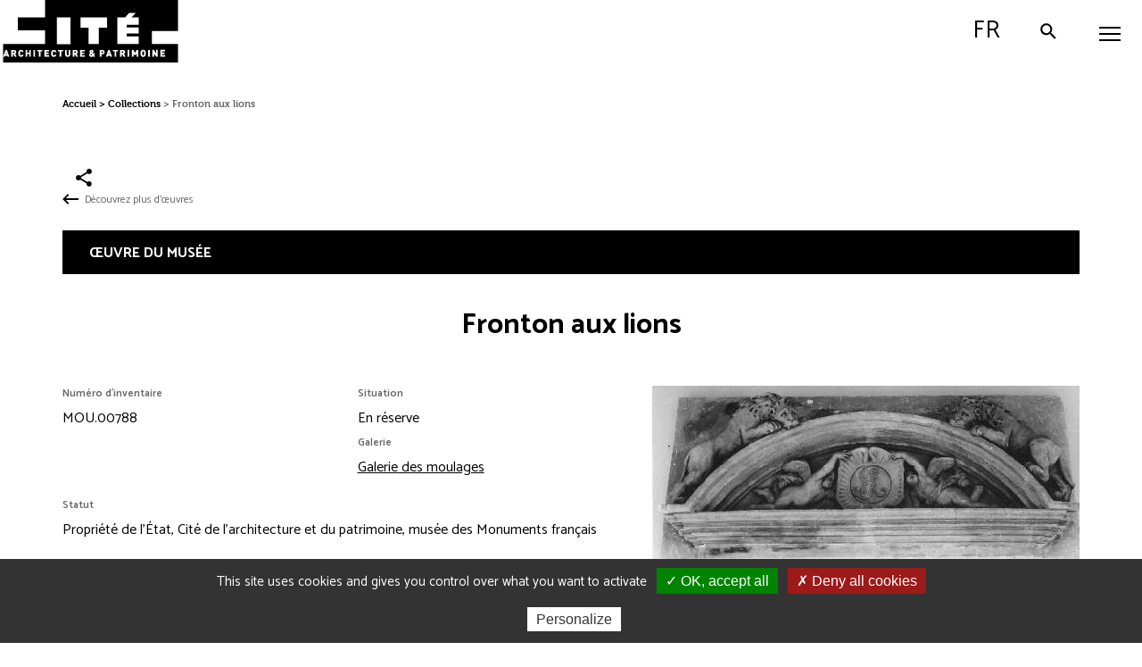

--- FILE ---
content_type: text/html; charset=UTF-8
request_url: https://www.citedelarchitecture.fr/fr/oeuvre/fronton-aux-lions
body_size: 11060
content:
<!DOCTYPE html>
<html lang="fr" dir="ltr" prefix="content: http://purl.org/rss/1.0/modules/content/  dc: http://purl.org/dc/terms/  foaf: http://xmlns.com/foaf/0.1/  og: http://ogp.me/ns#  rdfs: http://www.w3.org/2000/01/rdf-schema#  schema: http://schema.org/  sioc: http://rdfs.org/sioc/ns#  sioct: http://rdfs.org/sioc/types#  skos: http://www.w3.org/2004/02/skos/core#  xsd: http://www.w3.org/2001/XMLSchema# ">
<head>
  <meta charset="utf-8" />
<noscript><style>form.antibot * :not(.antibot-message) { display: none !important; }</style>
</noscript><meta property="og:site_name" content="Cité de l&#039;architecture &amp; du patrimoine" />
<meta property="og:type" content="article" />
<meta property="og:url" content="https://www.citedelarchitecture.fr/fr/oeuvre/fronton-aux-lions" />
<meta property="og:title" content="Fronton aux lions" />
<meta name="twitter:site" content="@citedelarchi" />
<meta name="Generator" content="Drupal 10 (https://www.drupal.org)" />
<meta name="MobileOptimized" content="width" />
<meta name="HandheldFriendly" content="true" />
<meta name="viewport" content="width=device-width, initial-scale=1.0" />
<link rel="icon" href="/themes/custom/portail/favicon.png" type="image/png" />
<link rel="alternate" hreflang="fr" href="https://www.citedelarchitecture.fr/fr/oeuvre/fronton-aux-lions" />
<link rel="canonical" href="https://www.citedelarchitecture.fr/fr/oeuvre/fronton-aux-lions" />
<link rel="shortlink" href="https://www.citedelarchitecture.fr/fr/node/43814" />

    <title>Fronton aux lions | Cité de l&#039;architecture &amp; du patrimoine</title>
    <!-- Matomo Tag Manager -->
    <script>
      var _mtm = window._mtm = window._mtm || [];
      _mtm.push({'mtm.startTime': (new Date().getTime()), 'event': 'mtm.Start'});
      (function() {
        var d=document, g=d.createElement('script'), s=d.getElementsByTagName('script')[0];
        g.async=true; g.src='https://stats.citedelarchitecture.fr/js/container_EyzdUmpC.js'; s.parentNode.insertBefore(g,s);
      })();
    </script>
    <!-- End Matomo Tag Manager -->
    <link rel="stylesheet" media="all" href="/sites/default/files/css/css_9xbjOJXQmS5JtpHOIWzObSBiaTyVhWMQvrfGhP6FWRc.css?delta=0&amp;language=fr&amp;theme=portail&amp;include=eJx1zTEOwzAIRuELOfWRECYosUSMBb8H374dqm5dv-E96VCKa54VHFBe0hE-Su6EPrVxapke4G71Mm9sR2JbH9ePxThzv4afWlI55CaenXjBxZ9pCq1_vDQFNChdOhvlzfEpU1uAj6zf0xvzeUGR" />
<link rel="stylesheet" media="all" href="/sites/default/files/css/css_OtTZEZpop8wVKimnVniPAKJfrvJKYnSA2UiAqNR6g44.css?delta=1&amp;language=fr&amp;theme=portail&amp;include=eJx1zTEOwzAIRuELOfWRECYosUSMBb8H374dqm5dv-E96VCKa54VHFBe0hE-Su6EPrVxapke4G71Mm9sR2JbH9ePxThzv4afWlI55CaenXjBxZ9pCq1_vDQFNChdOhvlzfEpU1uAj6zf0xvzeUGR" />
<link rel="stylesheet" media="print" href="/sites/default/files/css/css_XH3O6UR1HS-sEM-57_yt4g4-CswSzk0GGAWcx3KJUDU.css?delta=2&amp;language=fr&amp;theme=portail&amp;include=eJx1zTEOwzAIRuELOfWRECYosUSMBb8H374dqm5dv-E96VCKa54VHFBe0hE-Su6EPrVxapke4G71Mm9sR2JbH9ePxThzv4afWlI55CaenXjBxZ9pCq1_vDQFNChdOhvlzfEpU1uAj6zf0xvzeUGR" />
<link rel="stylesheet" media="all" href="/sites/default/files/css/css_-YxHkxN2AHiTKQ1EH8y98QlfRPfuYmzhuSy2B1qIjhQ.css?delta=3&amp;language=fr&amp;theme=portail&amp;include=eJx1zTEOwzAIRuELOfWRECYosUSMBb8H374dqm5dv-E96VCKa54VHFBe0hE-Su6EPrVxapke4G71Mm9sR2JbH9ePxThzv4afWlI55CaenXjBxZ9pCq1_vDQFNChdOhvlzfEpU1uAj6zf0xvzeUGR" />

      
</head>
<body class="user-logged-out path-node page-node-type-oeuvre-collection">
<ul class="skip-links">
  <li>
    <a href="#main-content" class="visually-hidden focusable skip-link">
        Aller au contenu principal
    </a>
  </li>
  <li>
    <a href="#block-menuheadermaincitechaillot" class="visually-hidden focusable skip-link menu-main-link">
        Aller au menu principal
    </a>
  </li>
  <li>
    <a href="/recherche" onclick="jQuery('#block-toolbarsearchbuttonportailcitechaillot .button').click();return false;" class="visually-hidden focusable skip-link">
        Aller à la recherche
    </a>
  </li>
</ul>
  
  <div class="dialog-off-canvas-main-canvas" data-off-canvas-main-canvas>
    
<div id="header" class="header">
  <button id="mobile-toggle" aria-expanded="false" aria-controls="main-menu" class="mobile-toggle toggle-js" data-toggle-class="menu-opened-js" data-toggle-target="#header" data-overlay-disable="" aria-label="Menu">
    <span class="mobile-wrapper line-wrapper">
      <span class="line"></span>
      <span class="line"></span>
      <span class="line"></span>
    </span>
  </button>

    <header class="region region-header-col1"  role="banner">
    

<div id="block-sitebranding" class="block block-system block-system-branding-block">
  
    
          <a href="/fr" title="Accueil : Cité de l'architecture et du patrimoine" rel="home" class="site-logo">
      <img src="/themes/custom/portail/images/svg/logo_capa.svg" alt="Accueil : Cité de l'architecture et du patrimoine" />
    </a>
    
  </div>


<div class="search-button-wrapper block block-cite-common block-cite-toolbar-search-button" id="block-toolbarsearchbuttonportailcitechaillot">
  
    
      

<div><a href="/fr/search-modale" class="button use-ajax" data-dialog-type="modal" data-dialog-options="{&quot;closeText&quot;: &quot;Fermer&quot;}" data-title="Recherche par mot clé"><span class="search-ico"></span> Rechercher</a></div>

  </div>


<div id="block-menulanguagemobilecitechaillot" class="block block-cite-common block-cite-menu-language-mobile">
  
    
      <div class="language-switcher-language-url toggle-js block block-language block-language-blocklanguage-interface" data-toggle-class="language-opened-js" data-toggle-target="#header">
  
    
      <ul class="first-switch"><li hreflang="fr" data-drupal-link-system-path="node/43814" class="is-active" aria-current="page"><a href="/fr/oeuvre/fronton-aux-lions" class="language-link is-active" hreflang="fr" data-drupal-link-system-path="node/43814" aria-current="page">French</a></li><li hreflang="en" data-drupal-link-system-path="node/43814"><a href="/en/node/43814" class="language-link" hreflang="en" data-drupal-link-system-path="node/43814">English</a></li></ul><ul class="second-switch"><li hreflang="fr" data-drupal-link-system-path="&lt;front&gt;"><a href="#" class="language-link" title="Passer en French" hreflang="fr" data-drupal-link-system-path="&lt;front&gt;">fr</a></li><li hreflang="en" data-drupal-link-system-path="node/43814"><a href="/en/node/43814" class="language-link" title="Passer en English" hreflang="en" data-drupal-link-system-path="node/43814">en</a></li></ul>
  </div>

  </div>

  </header>


  <div class="main-menu-wrapper" id="main-menu">
        <div class="region region-header-col2-top">
    
        
<nav class="menu-top-wrapper block block-cite-common block-cite-menu-header-top" role="navigation" id="block-menuheadertopcitechaillot">
  
    
      

<div>

    
        <ul class="menu level-1">
                      <li class="menu-item menu-item--expanded">
        <a href="" aria-expanded="false" data-drupal-link-system-path="&lt;front&gt;">Visiteurs individuels</a>
                      
        <ul class="menu level-2">
                      <li class="menu-item">
        <a href="/fr/agenda?date=tout" aria-expanded="false" data-drupal-link-query="{&quot;date&quot;:&quot;tout&quot;}" data-drupal-link-system-path="agenda">Agenda</a>
              </li>
                      <li class="menu-item">
        <a href="/fr/article/enfants-ados-et-en-famille" aria-expanded="false" data-drupal-link-system-path="node/32369">Enfants, ados et familles</a>
              </li>
                      <li class="menu-item">
        <a href="/fr/article/adultes" aria-expanded="false" data-drupal-link-system-path="node/32658">Adultes</a>
              </li>
                      <li class="menu-item">
        <a href="/fr/en-situation-de-handicap" aria-expanded="false" data-drupal-link-system-path="node/2646">En situation de handicap</a>
              </li>
        </ul>
  
              </li>
                      <li class="menu-item menu-item--expanded">
        <a href="" aria-expanded="false" data-drupal-link-system-path="&lt;front&gt;">Groupes</a>
                      
        <ul class="level-2 menu">
                      <li class="menu-item">
        <a href="/fr/article/groupes-informations-pratiques-tarifs-conditions" aria-expanded="false" data-drupal-link-system-path="node/46498">Infos / tarifs / conditions</a>
              </li>
                      <li class="menu-item">
        <a href="/fr/article/scolaires-et-extra-scolaires" aria-expanded="false" data-drupal-link-system-path="node/38039">Scolaires et extra-scolaires</a>
              </li>
                      <li class="menu-item">
        <a href="/fr/groupes-adultes" aria-expanded="false" data-drupal-link-system-path="node/40">Adultes</a>
              </li>
                      <li class="menu-item">
        <a href="/fr/article/handicap-et-champ-social" aria-expanded="false" data-drupal-link-system-path="node/32490">Handicap et champ social</a>
              </li>
        </ul>
  
              </li>
                      <li class="menu-item menu-item--expanded">
        <a href="" aria-expanded="false" data-drupal-link-system-path="&lt;front&gt;">Professionnels de l&#039;architecture</a>
                      
        <ul class="level-2 menu">
                      <li class="menu-item menu-item--expanded">
        <a href="/fr/article/etudiants-en-arts-et-architecture" aria-expanded="false" data-drupal-link-system-path="node/32477">Étudiants en architecture</a>
                      
        <ul class="menu level-3">
                      <li class="menu-item">
        <a href="/fr/etudiants-en-ecole-nationale-superieure-darchitecture-ensa" aria-expanded="false" data-drupal-link-system-path="node/32476">ENSA</a>
              </li>
                      <li class="menu-item">
        <a href="/fr/article/la-bibliotheque-darchitecture-contemporaine-jean-louis-cohen" aria-expanded="false" data-drupal-link-system-path="node/5523">Bibliothèque d&#039;architecture contemporaine</a>
              </li>
        </ul>
  
              </li>
                      <li class="menu-item menu-item--expanded">
        <a href="/fr/article/concours-et-prix" aria-expanded="false" data-drupal-link-system-path="node/46506">Concours et prix</a>
                      
        <ul class="level-3 menu">
                      <li class="menu-item">
        <a href="https://www.citedelarchitecture.fr/fr/minimaousse" aria-expanded="false">Mini Maousse</a>
              </li>
                      <li class="menu-item">
        <a href="/fr/article/albums-des-jeunes-architectes-et-paysagistes-ajap-session-2023" aria-expanded="false" data-drupal-link-system-path="node/37876">AJAP</a>
              </li>
        </ul>
  
              </li>
                      <li class="menu-item menu-item--expanded">
        <a href="/fr/article/ressources" aria-expanded="false" data-drupal-link-system-path="node/46502">Ressources</a>
                      
        <ul class="level-3 menu">
                      <li class="menu-item">
        <a href="/fr/article/nos-lieux-de-documentation" aria-expanded="false" data-drupal-link-system-path="node/46509">Nos lieux de documentation</a>
              </li>
                      <li class="menu-item">
        <a href="/fr/videos" aria-expanded="false" data-drupal-link-system-path="videos">Nos vidéos</a>
              </li>
                      <li class="menu-item">
        <a href="/fr/nos-editions" aria-expanded="false" data-drupal-link-system-path="node/19">Nos éditions</a>
              </li>
        </ul>
  
              </li>
                      <li class="menu-item menu-item--expanded">
        <a href="/fr/article/ecole-de-chaillot" aria-expanded="false" data-drupal-link-system-path="node/4851">École de Chaillot</a>
                      
        <ul class="level-3 menu">
                      <li class="menu-item">
        <a href="/fr/article/dsa-aue" aria-expanded="false" data-drupal-link-system-path="node/46504">DSA, AUE</a>
              </li>
                      <li class="menu-item">
        <a href="/fr/article/formation-professionnelle-continue" aria-expanded="false" data-drupal-link-system-path="node/38131">Formation continue</a>
              </li>
        </ul>
  
              </li>
                      <li class="menu-item">
        <a href="/fr/la-creation-architecturale" aria-expanded="false" data-drupal-link-system-path="node/47">Création architecturale </a>
              </li>
        </ul>
  
              </li>
                      <li class="menu-item">
        <a href="/fr/agenda?date=ajd" class="agenda" aria-expanded="false" data-drupal-link-query="{&quot;date&quot;:&quot;ajd&quot;}" data-drupal-link-system-path="agenda">Agenda</a>
              </li>
                      <li class="menu-item">
        <a href="https://billetterie.citedelarchitecture.fr/Exhibitions/Overview" class="billetterie" target="_blank" role="link" aria-expanded="false">Billetterie</a>
              </li>
        </ul>
  

</div>

  </nav>

  </div>

        <div class="region region-header-col2-bottom">
    
        
<nav class="menu-top-wrapper block block-cite-common block-cite-menu-header-main" role="navigation" id="block-menuheadermaincitechaillot">
  
    
      

<div>

    
        <ul class="menu level-1">
                      <li class="menu-item menu-item--expanded">
        <a href="" aria-expanded="false" data-drupal-link-system-path="&lt;front&gt;">Visiter</a>
                      
        <ul class="menu level-2">
                      <li class="menu-item">
        <a href="/fr/informations-pratiques" aria-expanded="false" data-drupal-link-system-path="node/37">Informations pratiques</a>
              </li>
                      <li class="menu-item">
        <a href="/fr/article/billets-et-tarifs" aria-expanded="false" data-drupal-link-system-path="node/46479">Billets et tarifs</a>
              </li>
                      <li class="menu-item">
        <a href="https://www.citedelarchitecture.fr/fr/agenda/type_evenement/exposition-98?date=tout" aria-expanded="false">Expositions</a>
              </li>
                      <li class="menu-item">
        <a href="/fr/musee-parcours-permanent" aria-expanded="false" data-drupal-link-system-path="node/46172">Musée - parcours permanent</a>
              </li>
                      <li class="menu-item menu-item--expanded">
        <a href="/fr/article/outils-de-visite" aria-expanded="false" data-drupal-link-system-path="node/46489">Outils de visite</a>
                      
        <ul class="menu level-3">
                      <li class="menu-item">
        <a href="/fr/collection/les-oeuvres-incontournables" aria-expanded="false" data-drupal-link-system-path="node/29599">Les œuvres incontournables</a>
              </li>
                      <li class="menu-item">
        <a href="/fr/article/audioguide-tresors-darchitecture" aria-expanded="false" data-drupal-link-system-path="node/46281">Audioguide</a>
              </li>
                      <li class="menu-item">
        <a href="/fr/article/plans-et-aides-la-visite" aria-expanded="false" data-drupal-link-system-path="node/46511">Plans et aides à la visite</a>
              </li>
        </ul>
  
              </li>
                      <li class="menu-item">
        <a href="/fr/article/venir-en-groupe" aria-expanded="false" data-drupal-link-system-path="node/46500">Venir en groupe</a>
              </li>
                      <li class="menu-item">
        <a href="/fr/article/accessibilite" aria-expanded="false" data-drupal-link-system-path="node/32462">Accessibilité</a>
              </li>
                      <li class="menu-item">
        <a href="/fr/article/restaurant-girafe-0" aria-expanded="false" data-drupal-link-system-path="node/46497">Restaurant</a>
              </li>
                      <li class="menu-item">
        <a href="/fr/article/librairie-boutique" aria-expanded="false" data-drupal-link-system-path="node/46440">Librairie-boutique</a>
              </li>
        </ul>
  
              </li>
                      <li class="menu-item menu-item--expanded">
        <a href="" aria-expanded="false" data-drupal-link-system-path="&lt;front&gt;">Découvrir l&#039;architecture</a>
                      
        <ul class="level-3 menu level-2">
                      <li class="menu-item menu-item--expanded">
        <a href="/fr/article/nos-bases-de-donnees" aria-expanded="false" data-drupal-link-system-path="node/46508">Nos bases de données</a>
                      
        <ul class="level-3 menu">
                      <li class="menu-item">
        <a href="https://portaildocumentaire.citedelarchitecture.fr/" aria-expanded="false">Portail documentaire</a>
              </li>
                      <li class="menu-item">
        <a href="https://archiwebture.citedelarchitecture.fr/" aria-expanded="false">Archives d&#039;architecture</a>
              </li>
                      <li class="menu-item">
        <a href="/fr/collections" aria-expanded="false" data-drupal-link-system-path="collections">Collections</a>
              </li>
        </ul>
  
              </li>
                      <li class="menu-item menu-item--expanded">
        <a href="" aria-expanded="false" data-drupal-link-system-path="&lt;front&gt;">Nos productions</a>
                      
        <ul class="level-3 menu">
                      <li class="menu-item">
        <a href="/fr/nos-editions" aria-expanded="false" data-drupal-link-system-path="node/19">Éditions</a>
              </li>
                      <li class="menu-item">
        <a href="/fr/videos" aria-expanded="false" data-drupal-link-system-path="videos">Vidéos</a>
              </li>
                      <li class="menu-item">
        <a href="/fr/article/podcasts" aria-expanded="false" data-drupal-link-system-path="node/46480">Podcasts</a>
              </li>
                      <li class="menu-item">
        <a href="/fr/expositions-numeriques/article/accueil" aria-expanded="false" data-drupal-link-system-path="node/46603">Expositions numériques</a>
              </li>
                      <li class="menu-item">
        <a href="/fr/article/larchitecture-en-revues" aria-expanded="false" data-drupal-link-system-path="node/46476">L&#039;architecture en revue(s)</a>
              </li>
                      <li class="menu-item">
        <a href="/fr/article/activites-pour-la-maison" aria-expanded="false" data-drupal-link-system-path="node/46729">Bricolarchi</a>
              </li>
        </ul>
  
              </li>
        </ul>
  
              </li>
                      <li class="menu-item menu-item--expanded">
        <a href="" aria-expanded="false" data-drupal-link-system-path="&lt;front&gt;">Nous connaître</a>
                      
        <ul class="level-3 menu level-2">
                      <li class="menu-item">
        <a href="/fr/article/le-palais-de-chaillot" aria-expanded="false" data-drupal-link-system-path="node/38596">Le palais de Chaillot </a>
              </li>
                      <li class="menu-item menu-item--expanded">
        <a href="/fr/article/la-cite" aria-expanded="false" data-drupal-link-system-path="node/12942">La Cité </a>
                      
        <ul class="level-3 menu">
                      <li class="menu-item">
        <a href="/fr/article/musee" aria-expanded="false" data-drupal-link-system-path="node/11120">Musée</a>
              </li>
                      <li class="menu-item">
        <a href="/fr/article/la-bibliotheque-darchitecture-contemporaine-jean-louis-cohen" aria-expanded="false" data-drupal-link-system-path="node/5523">Bibliothèque d&#039;architecture contemporaine</a>
              </li>
                      <li class="menu-item">
        <a href="/fr/article/le-centre-darchives-darchitecture-contemporaine" aria-expanded="false" data-drupal-link-system-path="node/4848">Centre d’archives d’architecture contemporaine</a>
              </li>
                      <li class="menu-item">
        <a href="/fr/article/ecole-de-chaillot" aria-expanded="false" data-drupal-link-system-path="node/4851">École de Chaillot</a>
              </li>
                      <li class="menu-item">
        <a href="/fr/la-creation-architecturale" aria-expanded="false" data-drupal-link-system-path="node/47">Création architecturale </a>
              </li>
        </ul>
  
              </li>
                      <li class="menu-item">
        <a href="/fr/letablissement" aria-expanded="false" data-drupal-link-system-path="node/44">L&#039;établissement</a>
              </li>
                      <li class="menu-item">
        <a href="/fr/article/nos-engagements" aria-expanded="false" data-drupal-link-system-path="node/46499">Nos engagements</a>
              </li>
        </ul>
  
              </li>
        </ul>
  

</div>

  </nav>

  </div>

      <div class="phone-back"></div>
  </div>

  
</div>

<div class="layout-container">
  
  

  

    <div class="region region-highlighted">
    <div data-drupal-messages-fallback class="hidden"></div>

  </div>


  

  <main role="main">
    <a id="main-content" tabindex="-1"></a>
    <div class="layout-toolbar">
        <div class="region region-toolbar">
    

<div class="search-button-wrapper block block-cite-common block-cite-toolbar-search-button" id="block-toolbarsearchbuttonportailcitechaillot-2">
  
    
      

<div><a href="/fr/search-modale" class="button use-ajax" data-dialog-type="modal" data-dialog-options="{&quot;closeText&quot;: &quot;Fermer&quot;}" data-title="Recherche par mot clé"><span class="search-ico"></span> Rechercher</a></div>

  </div>
<div class="language-switcher-language-url toggle-js block block-language block-language-blocklanguage-interface" data-toggle-class="language-opened-js" data-toggle-target="#header">
  
    
      <ul class="first-switch"><li hreflang="fr" data-drupal-link-system-path="node/43814" class="is-active" aria-current="page"><a href="/fr/oeuvre/fronton-aux-lions" class="language-link is-active" hreflang="fr" data-drupal-link-system-path="node/43814" aria-current="page">French</a></li><li hreflang="en" data-drupal-link-system-path="node/43814"><a href="/en/node/43814" class="language-link" hreflang="en" data-drupal-link-system-path="node/43814">English</a></li></ul><ul class="second-switch"><li hreflang="fr" data-drupal-link-system-path="&lt;front&gt;"><a href="#" class="language-link" title="Passer en French" hreflang="fr" data-drupal-link-system-path="&lt;front&gt;">fr</a></li><li hreflang="en" data-drupal-link-system-path="node/43814"><a href="/en/node/43814" class="language-link" title="Passer en English" hreflang="en" data-drupal-link-system-path="node/43814">en</a></li></ul>
  </div>

  </div>

      <a role="button" id="scroll-to-top" class="scroll-to-top" href="#">
        <i class="icon-cite icon-cite-chevron-up"></i>
      </a>
    </div>
    <div class="layout-content">
        <div class="region region-content">
    

<div id="block-portail-content" class="block block-system block-system-main-block">
  
    
      
<article about="/fr/oeuvre/fronton-aux-lions" class="node node--type-oeuvre-collection node--view-mode-full">

  
    <div class="node__content">
    
<div  class="group-container">
      

<div id="block-portail-breadcrumbs" class="block block-system block-system-breadcrumb-block">
  
    
        <nav class="breadcrumb" role="navigation" aria-label="Fil d'Ariane" >
    <ol>
          <li>
                  <a href="/fr">Accueil</a>
              </li>
          <li>
                  <a href="/fr/collections">Collections</a>
              </li>
          <li>
                  Fronton aux lions
              </li>
        </ol>
  </nav>

  </div>

<div  class="boutons-partage">
      

<div style="display: none"><link rel="preload" href="/modules/contrib/better_social_sharing_buttons/assets/dist/sprites/social-icons--no-color.svg" as="image" type="image/svg+xml" crossorigin="anonymous" /></div>

<div class="social-sharing-buttons">
                <a href="https://www.facebook.com/sharer/sharer.php?u=https://www.citedelarchitecture.fr/fr/oeuvre/fronton-aux-lions&amp;title=Fronton aux lions" target="_blank" title="Share to Facebook" aria-label="Share to Facebook" class="social-sharing-buttons__button share-facebook" rel="noopener">
            <svg width="25px" height="25px" style="border-radius:3px;">
                <use href="/modules/contrib/better_social_sharing_buttons/assets/dist/sprites/social-icons--no-color.svg#facebook" />
            </svg>
        </a>
    
                <a href="https://twitter.com/intent/tweet?text=Fronton aux lions+https://www.citedelarchitecture.fr/fr/oeuvre/fronton-aux-lions" target="_blank" title="Share to X" aria-label="Share to X" class="social-sharing-buttons__button share-x" rel="noopener">
            <svg width="25px" height="25px" style="border-radius:3px;">
                <use href="/modules/contrib/better_social_sharing_buttons/assets/dist/sprites/social-icons--no-color.svg#x" />
            </svg>
        </a>
    
        
        
        
                <a href="https://www.linkedin.com/sharing/share-offsite/?url=https://www.citedelarchitecture.fr/fr/oeuvre/fronton-aux-lions" target="_blank" title="Share to Linkedin" aria-label="Share to Linkedin" class="social-sharing-buttons__button share-linkedin" rel="noopener">
            <svg width="25px" height="25px" style="border-radius:3px;">
                <use href="/modules/contrib/better_social_sharing_buttons/assets/dist/sprites/social-icons--no-color.svg#linkedin" />
            </svg>
        </a>
    
        
        
        
        
                <a href="mailto:?subject=Fronton aux lions&amp;body=https://www.citedelarchitecture.fr/fr/oeuvre/fronton-aux-lions" title="Share to Email" aria-label="Share to Email" class="social-sharing-buttons__button share-email" target="_blank" rel="noopener">
            <svg width="25px" height="25px" style="border-radius:3px;">
                <use href="/modules/contrib/better_social_sharing_buttons/assets/dist/sprites/social-icons--no-color.svg#email" />
            </svg>
        </a>
    
                
        <a class="btnCopy social-sharing-buttons__button share-copy">
            <svg width="25px" height="25px" style="border-radius:3px;">
                <use href="/modules/contrib/better_social_sharing_buttons/assets/dist/sprites/social-icons--no-color.svg#copy" />
            </svg>
            <div class="social-sharing-buttons__popup">Copied to clipboard</div>
        </a>
    
    </div>

  </div>
<a href="/fr/collections" class="oeuvres-back-button">Découvrez plus d'œuvres</a>
<div  id="oeuvre-du-musee" class="wrapper-oeuvre-collection wrapper-oeuvre-du-musee entete">
    <p>œuvre du musée</p>
      <span class="field field--name-title field--type-string field--label-hidden"><h1 class="title replaced-title" id="page-title">Fronton aux lions</h1>
</span>

<div  class="wrapper-oeuvre--content">
      
<div  class="wrapper-gauche">
      
  <div  class="field field--name-field-num-inventaire field--type-string field--label-above">
    <p  class="field__label">Numéro d&#039;inventaire</p>
              <p  class="field__item">MOU.00788</p>
          </div>

<div  class="block-aside">
      
  <div  class="field field--name-field-situation field--type-list-integer field--label-above">
    <p  class="field__label">Situation</p>
              <p  class="field__item">En réserve</p>
          </div>

  <div  class="field field--name-field-galerie field--type-entity-reference field--label-inline">
    <p  class="field__label">Galerie</p>
              <p  class="field__item"><a href="/fr/collections/galerie/4224">Galerie des moulages</a></p>
          </div>

  </div>

  <div  class="field field--name-field-statut-bien field--type-entity-reference field--label-above">
    <p  class="field__label">Statut</p>
              <p  class="field__item">Propriété de l’État, Cité de l’architecture et du patrimoine, musée des Monuments français</p>
          </div>

  </div>

<div  class="wrapper-droite">
      

<div class="oeuvre-collection-diaporama"><div class="item-list"><ul class="ouvrage-collection-visuels-main"><li data-target="https://www.citedelarchitecture.fr/sites/default/files/styles/desktop_oeuvre_collection_full/public/flora-images/folder_0001/folder_0001/folder_0001/folder_0016/elem_0077/GF4510-1.jpg?itok=_6xAQVhI"><div class="media media-image view-mode-oeuvres-collections">
                            
          
            <div class="field field--name-field-image field--type-image field--label-hidden field__item">      <img loading="lazy" src="/sites/default/files/styles/oeuvres_collections/public/flora-images/folder_0001/folder_0001/folder_0001/folder_0016/elem_0077/GF4510-1.jpg?itok=mH_eLtXD" width="479" height="204" typeof="foaf:Image" />


  </div>
      

<div class="wrapper-legende-copyright"><p class="titulaires">© Cité de l&#039;architecture et du patrimoine, Musée des monuments français, Paris</p>
<p class="titulaires">(Photo : Hurault, Charles - - 9, rue de Metz, Saint-Germain-en-Laye (adresse figurant à l&#039;arrière de certains de ses tirages)..)</p>
</div>

      </div>
</li></ul></div></div>

  </div>

  </div>

  </div>

<div  class="wrapper-auteurs subtitle">
    <p>Auteur(s)</p>
      
  <div class="field field--name-field-auteurs field--type-entity-reference field--label-above">
    <p class="field__label">Auteur(s) de l&#039;œuvre du musée</p>
        <ul class="field__items">
                    <li class="field__item"><a href="/fr/collections/auteur/4291">Pouzadoux, Jean - 3 avril 1829 - Riom - 22 juillet 1893 - Viroflay</a> (Mouleur)</li>
                </ul>
      </div>

  </div>

<div  class="wrapper-datation subtitle">
    <p>Datation</p>
      
            <p  class="field field--name-field-date-creation field--type-entity-reference field--label-hidden field__item">1887</p>
      
            <p  class="field field--name-field-precisions-creation field--type-string-long field--label-hidden field__item">Le moulage du &quot;dessus de porte de la halle aux poissons, Toulon&quot; figure dans un arrêté ministériel du 05/01/1889 allouant 9494,40 Francs sur crédit MH 1888 pour le paiement à Pouzadoux de moulages exécutés pour le musée de Sculpture comparée conformément à la soumission approuvée le 24/01/1887. Le moulage en question a coûté 400 Francs (AMN 5HH 11 - 1).</p>
      
  </div>

<div  class="wrapper-description subtitle">
    <p>Description</p>
      
  <div class="field field--name-field-denominations field--type-entity-reference field--label-above">
    <p class="field__label">Dénomination</p>
          <ul class="field__items">
              <li class="field__item"><a href="/fr/collections/denomination/4225">Moulage</a></li>
          <li class="field__item"><a href="/fr/collections/denomination/4851">Fronton</a></li>
              </ul>
      </div>


<div class="precisions-sujet-wrapper"><p class="field__label">Description du décor</p>
<p class="field__item">Dans un tympan demi-circulaire, deux amours soutiennent un cartouche aux initiales "G.A.". Deux lions rampent sur la moulure.</p>
</div>

  <div class="field field--name-field-matieres field--type-entity-reference field--label-above">
    <p class="field__label">Matières</p>
          <ul class="field__items">
              <li class="field__item">Plâtre</li>
          <li class="field__item">Patiné</li>
              </ul>
      </div>


<div class="dimensions-wrapper"><p class="field__label">Dimensions</p>
</div>
<p class="profondeur">Prof. : 35 cm</p>
<p class="sizes">H : 110 cm; l : 280 cm</p>

  </div>

<div  id="oeuvre-de-reference" class="wrapper-oeuvre-collection wrapper-oeuvre-de-reference entete">
    <p>œuvre de référence</p>
      
<div  class="no-border">
      
            <p  class="field field--name-field-oeuvre-ref-titre field--type-string-long field--label-hidden field__item"><h2>Fronton aux lions</h2>
</p>
      

<div class="auteurs-wrapper"><p class="field__label">Auteur</p>
<p class="auteurs"><a href="/fr/collections/auteur/4850">Puget, Pierre [1620-1694]</a></p>
</div>


<div class="datation-wrapper"><p class="field__label">Datation</p>
<p class="field__item">17e siècle</p>
</div>


<div class="emplacement-wrapper"><p class="field__label">Emplacement dans l'édifice</p>
<p class="field__item">Porte d'entrée</p>
</div>


<div class="observation-wrapper"><div class="field__label">Observation</div>
<div class="field__item">La maison a été détruite pendant les bombardements de 1944. Ce moulage est, avec quelques photographies, le seul témoignage subsistant de cette sculpture.</div>
</div>

  </div>

  </div>

<div  id="edifice-de-reference" class="wrapper-oeuvre-collection wrapper-edifice-de-reference entete">
    <p>Edifice de référence</p>
      
            <p  class="field field--name-field-edifice field--type-entity-reference field--label-hidden field__item"><div about="/fr/taxonomy/term/6958" id="taxonomy-term-6958" class="taxonomy-term vocabulary-edifice">
  <div class="content">
    <h2 class="title"><a href="/fr/collections/edifice/6958" class="edifice-name">Toulon - maison Place de la Halle aux poissons</a></h2>
  <div  class="field field--name-field-localisation field--type-string field--label-above">
    <p  class="field__label">Localisation</p>
              <p  class="field__item">Toulon, Var, Provence-Alpes-Côte-d&#039;Azur, France</p>
          </div>

  </div>
</div>
</p>
      
  </div>


<div class="last-updated-wrapper"><p class="field__item">Mise à jour le 04/02/2021</p>
</div>


<div class="collection-search-block-wrapper"><form class="ows-search-views-keyword-form" data-drupal-selector="ows-search-views-keyword-form-4" role="search" action="/fr/collections" method="get" id="ows-search-views-keyword-form--4" accept-charset="UTF-8">
    <div class="js-form-item form-item js-form-type-search-api-autocomplete form-type-search-api-autocomplete js-form-item-text form-item-text">
          <label for="edit-text--5">Rechercher dans les collections</label>
                <input placeholder="Rechercher par auteur, titre, lieu..." data-drupal-selector="edit-text" data-search-api-autocomplete-search="recherche" class="form-autocomplete form-text" data-autocomplete-path="/fr/search_api_autocomplete/recherche" type="text" id="edit-text--5" name="text" value="" maxlength="128" />

                  </div>


<div data-drupal-selector="ows-edit-actions-4" class="form-actions js-form-wrapper form-wrapper" id="ows-edit-actions--4"><input role="button" data-drupal-selector="ows-edit-submit-4" type="submit" id="ows-edit-submit--4" value="Rechercher" class="button js-form-submit form-submit" />
</div>

</form>


<div class="search-reset-facets-wrapper"><a href="/fr/collections" class="link search-reset-facets-link">Réinitialiser la recherche</a></div>
</div>


<div class="contenu__oeuvres_collections" id="pagination-items">

<div class="en-tete"><h3 class="titre">œuvres en relation</h3>
</div>


<div class="oeuvres-collections-liees">

<div class="nodes">
<article about="/fr/oeuvre/trumeau-le-sacrifice-dabraham-scenes-de-combats" class="node node--type-oeuvre-collection node--view-mode-search-result">

  
    <a href="/fr/oeuvre/trumeau-le-sacrifice-dabraham-scenes-de-combats" rel="bookmark">
    <div class="node__content">
    
<div  class="left">
            <img src="/sites/default/files/styles/desktop_oeuvre_collection_search/public/flora-images/folder_0001/folder_0001/folder_0001/folder_0077/elem_0148/SOUIL_mou01630_4157bis.jpg?itok=Hq5IrPDM" width="268" height="823" loading="lazy" typeof="foaf:Image" />


  
  </div>

<div  class="right">
      <span class="field field--name-title field--type-string field--label-hidden"><h2 class="title">Trumeau : Le Sacrifice d'Abraham ; scènes de combats</h2>
</span>

      <ul class="field field--name-field-denominations field--type-entity-reference field--label-hidden field__items">
              <li class="field__item">Moulage</li>
              <li class="field__item">Trumeau</li>
          </ul>
  

<div class="datation-wrapper"><p class="field__label">Datation</p>
<p class="field__item">Vers 1140</p>
</div>

<div >
    <span>Édifice</span>
      
            <p  class="field field--name-field-edifice field--type-entity-reference field--label-hidden field__item"><div about="/fr/taxonomy/term/6790" id="taxonomy-term-6790" class="taxonomy-term vocabulary-edifice">
  <div class="content">
    <div class="title">Souillac - Ancienne église abbatiale Sainte-Marie</div>

  </div>
</div>
</p>
      
  </div>

  </div>

  </div>
    </a>
  
</article>

<article about="/fr/oeuvre/fragment-de-moulure-bouquet-de-fleurs-entrelacees" class="node node--type-oeuvre-collection node--view-mode-search-result">

  
    <a href="/fr/oeuvre/fragment-de-moulure-bouquet-de-fleurs-entrelacees" rel="bookmark">
    <div class="node__content">
    
<div  class="left">
            <img src="/sites/default/files/styles/desktop_oeuvre_collection_search/public/flora-images/folder_0001/folder_0001/folder_0001/folder_0079/elem_0034/1.JPG?itok=kLLYPC0E" width="268" height="434" loading="lazy" typeof="foaf:Image" />


  
  </div>

<div  class="right">
      <span class="field field--name-title field--type-string field--label-hidden"><h2 class="title">Fragment de moulure : bouquet de fleurs entrelacées</h2>
</span>

      <ul class="field field--name-field-denominations field--type-entity-reference field--label-hidden field__items">
              <li class="field__item">Moulage</li>
              <li class="field__item">Art funéraire</li>
              <li class="field__item">Arcature</li>
          </ul>
  
<div >
    <span>Auteur(s)</span>
      
      <div  class="field field--name-field-oeuvre-ref-auteurs field--type-entity-reference field--label-hidden field__items">
              <p class="field__item">Jean de Bruxelles ou Jan Van Roome</p>
          </div>
  
  </div>


<div class="datation-wrapper"><p class="field__label">Datation</p>
<p class="field__item">1516-1522</p>
</div>

<div >
    <span>Édifice</span>
      
            <p  class="field field--name-field-edifice field--type-entity-reference field--label-hidden field__item"><div about="/fr/taxonomy/term/6791" id="taxonomy-term-6791" class="taxonomy-term vocabulary-edifice">
  <div class="content">
    <div class="title">Bourg-en-Bresse - Monastère royal de Brou</div>

  </div>
</div>
</p>
      
  </div>

  </div>

  </div>
    </a>
  
</article>

<article about="/fr/oeuvre/panneau-de-soubassement-pleurant-et-angelots" class="node node--type-oeuvre-collection node--view-mode-search-result">

  
    <a href="/fr/oeuvre/panneau-de-soubassement-pleurant-et-angelots" rel="bookmark">
    <div class="node__content">
    
<div  class="left">
            <img src="/sites/default/files/styles/desktop_oeuvre_collection_search/public/flora-images/folder_0001/folder_0001/folder_0001/folder_0079/elem_0060/6281%20faces%20%281%29.JPG?itok=NUpykV9N" width="268" height="198" loading="lazy" typeof="foaf:Image" />


  
  </div>

<div  class="right">
      <span class="field field--name-title field--type-string field--label-hidden"><h2 class="title">Panneau de soubassement : pleurant et angelots</h2>
</span>

      <ul class="field field--name-field-denominations field--type-entity-reference field--label-hidden field__items">
              <li class="field__item">Moulage</li>
              <li class="field__item">Art funéraire</li>
              <li class="field__item">Arcature</li>
          </ul>
  
<div >
    <span>Auteur(s)</span>
      
      <div  class="field field--name-field-oeuvre-ref-auteurs field--type-entity-reference field--label-hidden field__items">
              <p class="field__item">Jean de Bruxelles ou Jan Van Roome</p>
          </div>
  
  </div>


<div class="datation-wrapper"><p class="field__label">Datation</p>
<p class="field__item">1516-1522</p>
</div>

<div >
    <span>Édifice</span>
      
            <p  class="field field--name-field-edifice field--type-entity-reference field--label-hidden field__item"><div about="/fr/taxonomy/term/6791" id="taxonomy-term-6791" class="taxonomy-term vocabulary-edifice">
  <div class="content">
    <div class="title">Bourg-en-Bresse - Monastère royal de Brou</div>

  </div>
</div>
</p>
      
  </div>

  </div>

  </div>
    </a>
  
</article>

<article about="/fr/oeuvre/fragment-de-moulure-fleurs-et-marguerites-entrelacees" class="node node--type-oeuvre-collection node--view-mode-search-result">

  
    <a href="/fr/oeuvre/fragment-de-moulure-fleurs-et-marguerites-entrelacees" rel="bookmark">
    <div class="node__content">
    
<div  class="left">
            <img src="/sites/default/files/styles/desktop_oeuvre_collection_search/public/flora-images/folder_0001/folder_0001/folder_0001/folder_0079/elem_0071/6284%20faces%20%281%29.JPG?itok=-AQeDB5B" width="268" height="157" loading="lazy" typeof="foaf:Image" />


  
  </div>

<div  class="right">
      <span class="field field--name-title field--type-string field--label-hidden"><h2 class="title">Fragment de moulure : fleurs et marguerites entrelacées</h2>
</span>

      <ul class="field field--name-field-denominations field--type-entity-reference field--label-hidden field__items">
              <li class="field__item">Moulage</li>
              <li class="field__item">Art funéraire</li>
              <li class="field__item">Arcature</li>
          </ul>
  
<div >
    <span>Auteur(s)</span>
      
      <div  class="field field--name-field-oeuvre-ref-auteurs field--type-entity-reference field--label-hidden field__items">
              <p class="field__item">Jean de Bruxelles ou Jan Van Roome</p>
          </div>
  
  </div>


<div class="datation-wrapper"><p class="field__label">Datation</p>
<p class="field__item">1516-1522</p>
</div>

<div >
    <span>Édifice</span>
      
            <p  class="field field--name-field-edifice field--type-entity-reference field--label-hidden field__item"><div about="/fr/taxonomy/term/6791" id="taxonomy-term-6791" class="taxonomy-term vocabulary-edifice">
  <div class="content">
    <div class="title">Bourg-en-Bresse - Monastère royal de Brou</div>

  </div>
</div>
</p>
      
  </div>

  </div>

  </div>
    </a>
  
</article>

<article about="/fr/oeuvre/fragment-de-moulure-feuille-de-choux-et-bouquet-de-marguerites" class="node node--type-oeuvre-collection node--view-mode-search-result">

  
    <a href="/fr/oeuvre/fragment-de-moulure-feuille-de-choux-et-bouquet-de-marguerites" rel="bookmark">
    <div class="node__content">
    
<div  class="left">
            <img src="/sites/default/files/styles/desktop_oeuvre_collection_search/public/flora-images/folder_0001/folder_0001/folder_0001/folder_0079/elem_0028/1.JPG?itok=kPzugl0p" width="268" height="341" loading="lazy" typeof="foaf:Image" />


  
  </div>

<div  class="right">
      <span class="field field--name-title field--type-string field--label-hidden"><h2 class="title">Fragment de moulure : feuille de choux et bouquet de marguerites</h2>
</span>

      <ul class="field field--name-field-denominations field--type-entity-reference field--label-hidden field__items">
              <li class="field__item">Moulage</li>
              <li class="field__item">Art funéraire</li>
              <li class="field__item">Arcature</li>
          </ul>
  
<div >
    <span>Auteur(s)</span>
      
      <div  class="field field--name-field-oeuvre-ref-auteurs field--type-entity-reference field--label-hidden field__items">
              <p class="field__item">Jean de Bruxelles ou Jan Van Roome</p>
          </div>
  
  </div>


<div class="datation-wrapper"><p class="field__label">Datation</p>
<p class="field__item">1516-1522</p>
</div>

<div >
    <span>Édifice</span>
      
            <p  class="field field--name-field-edifice field--type-entity-reference field--label-hidden field__item"><div about="/fr/taxonomy/term/6791" id="taxonomy-term-6791" class="taxonomy-term vocabulary-edifice">
  <div class="content">
    <div class="title">Bourg-en-Bresse - Monastère royal de Brou</div>

  </div>
</div>
</p>
      
  </div>

  </div>

  </div>
    </a>
  
</article>
</div>
  <div class="pager" role="navigation" aria-labelledby="pagination-heading">
    <ul class="pager__items js-pager__items">
              <li class="pager__item pager__item--next">
          <a role="button" href="/fr/collection_oeuvre_collection/liste/ajax/43814/5?page=1%2C0%2C0%2C0" title="Aller à la page suivante" rel="next">
            <span>Charger la suite</span>
          </a>
        </li>
          </ul>
  </div>
</div>
</div>

  </div>

  </div>
  
</article>

  </div>

        
<nav class="menu-complementaire-wrapper block block-cite-common block-cite-menu-complementaire" role="navigation" id="block-menunavigationcomplementaire">
  
    
      

<div>

    
        <ul class="menu level-1">
                      <li class="menu-item">
        <a href="/fr/agenda?date=ajd" aria-expanded="false" data-drupal-link-query="{&quot;date&quot;:&quot;ajd&quot;}" data-drupal-link-system-path="agenda">Agenda</a>
              </li>
                      <li class="menu-item">
        <a href="https://www.citedelarchitecture.fr/fr/agenda/type_evenement/exposition-98?date=tout" aria-expanded="false">Expositions</a>
              </li>
                      <li class="menu-item">
        <a href="/fr/article/musee" aria-expanded="false" data-drupal-link-system-path="node/11120">Le musée</a>
              </li>
                      <li class="menu-item">
        <a href="/fr/informations-pratiques" aria-expanded="false" data-drupal-link-system-path="node/37">Infos pratiques</a>
              </li>
                      <li class="menu-item">
        <a href="https://billetterie.citedelarchitecture.fr" title="Aller sur le site de billetterie en ligne (nouvelle fenêtre)" aria-expanded="false">Billetterie</a>
              </li>
                      <li class="menu-item">
        <a href="/fr/contact" aria-expanded="false" data-drupal-link-system-path="node/62">Contact</a>
              </li>
        </ul>
  

</div>

  </nav>

  </div>

    </div>
    
    
  </main>

</div>
  <footer class="footer clearfix" role="contentinfo">
    <div class="footer-container">

      <div class="footer-left">
                      <div class="region region-footer-left">
    

<div class="logo-footer block block-cite-common block-cite-footer-logo" id="block-footerlogoportailcitechaillot">
  
    
      <a href="/fr" class="site-logo" title="Cité de l&#039;architecture : Accueil" rel="home"><img src="/themes/custom/portail/images/svg/logo_footer_cite.svg" alt="" typeof="foaf:Image" />
</a>
  </div>


<div id="block-footerinfoportailcitechaillot" class="block block-cite-common block-cite-footer-info">
  
    
      

<div class="address"><p><strong>Cité de l’architecture et du patrimoine</strong><br><br><strong>Adresse&nbsp;</strong><br><a href="/informations-pratiques" data-entity-type="node" data-entity-uuid="597c255a-2c51-4c5d-b8e5-edc68a66db02">1, Place du Trocadéro et du 11 Novembre</a><br><a href="/informations-pratiques" data-entity-type="node" data-entity-uuid="597c255a-2c51-4c5d-b8e5-edc68a66db02">75116 Paris</a><br><a href="/informations-pratiques" data-entity-type="node" data-entity-uuid="597c255a-2c51-4c5d-b8e5-edc68a66db02">France</a><br><br><strong>Téléphone</strong><br><a href="tel:0158515200">+33 1 58 51 52 00</a></p></div>

  </div>


<div id="block-footerinfostextesportailcitechaillot" class="block block-cite-common block-cite-footer-infos-textes">
  
    
      

<div class="misc"><p><strong>Jours et heures d'ouverture&nbsp;</strong><br>La Cité est ouverte tous les jours de 11h à 19h (sauf le mardi).<br>Nocturne le jeudi jusqu'à 21h.<br><a href="https://www.citedelarchitecture.fr/fr/article/reservations-et-conditions-daccueil">Informations et conditions d'accueil</a></p><p>&nbsp;</p><p>&nbsp;</p></div>

  </div>


<div id="block-footersocialportailcitechaillot" class="block block-cite-common block-cite-footer-social">
  
    
      

<div class="footer-social-wrapper"><a href="/fr/inscription-a-la-lettre-dinformation" role="button" class="button" data-title="Inscription à la lettre d&#039;information">Inscription à la lettre d'information</a><a href="/fr/contact" class="don">Contact</a></div>


<div class="footer-mobile-part"><a href="/fr/article/mecenat" class="soutenir-lien">Nous soutenir</a><a href="/fr/membre-archi-pass" class="archi-pass-lien">Devenir membre</a></div>

  </div>

  </div>

              </div>
      <div class="footer-right">
                  <div class="footer-top">
              <div class="region region-footer-top">
    

<div class="footer-block-link-texte soutenir-wrapper block block-cite-common block-cite-footer-soutenir" id="block-footersoutenirportailcitechaillot">
  
    
      

<div>

<div class="texte"><p>Soutenir la Cité, c'est contribuer à répondre à des enjeux sociétaux majeurs tels que l'aménagement urbain, la qualité architecturale, l'habitat et la nature en ville, la mixité sociale.</p></div>
<a href="/fr/article/mecenat">Nous soutenir</a></div>

  </div>


<div class="footer-block-link-texte archi-pass-wrapper block block-cite-common block-cite-footer-archi-pass" id="block-footerarchipassportailcitechaillot">
  
    
      

<div>

<div class="texte"><p>Avec l’Archi pass, bénéficiez pendant un an d’un accès privilégié illimité et d’offres spécifiques réservées tout au long de l’année !</p></div>
<a href="/fr/membre-archi-pass">Devenir membre</a></div>

  </div>

  </div>

          </div>
        
                  <div class="footer-bottom">
              <div class="region region-footer-bottom">
      
        
<nav class="menu-top-wrapper block block-cite-common block-cite-footer-institution-links" role="navigation" id="block-citemenuinstitutiondufooter">
  
    
      

<div><h3 class="titre-menu-footer">L'institution</h3>


    
        <ul class="menu level-1">
                      <li class="menu-item">
        <a href="/fr/article/services-publics" title="Lien externe vers le site service public +" aria-expanded="false" data-drupal-link-system-path="node/46626">Service public +</a>
              </li>
                      <li class="menu-item">
        <a href="/fr/index-degalite-professionnelle-femmes-hommes" aria-expanded="false" data-drupal-link-system-path="node/38744">Index égalité femmes-hommes</a>
              </li>
                      <li class="menu-item">
        <a href="/fr/recrutement" aria-expanded="false" data-drupal-link-system-path="node/12750">Recrutement</a>
              </li>
                      <li class="menu-item">
        <a href="/fr/marches-publics" aria-expanded="false" data-drupal-link-system-path="node/12751">Marchés publics</a>
              </li>
                      <li class="menu-item">
        <a href="/fr/informations-pratiques" aria-expanded="false" data-drupal-link-system-path="node/37">Informations pratiques</a>
              </li>
        </ul>
  

</div>

  </nav>

        
<nav class="menu-top-wrapper block block-cite-common block-cite-footer-professionnels-links" role="navigation" id="block-citemenuprofessionnelsdufooter">
  
    
      

<div><h3 class="titre-menu-footer">Offre aux professionnels </h3>


    
        <ul class="menu level-1">
                      <li class="menu-item">
        <a href="/fr/presse" aria-expanded="false" data-drupal-link-system-path="node/46336">Espace presse</a>
              </li>
                      <li class="menu-item">
        <a href="/fr/article/relais-cse-et-collectivites" aria-expanded="false" data-drupal-link-system-path="node/34285">CSE et collectivités</a>
              </li>
                      <li class="menu-item">
        <a href="/fr/article/professionnels-du-tourisme" aria-expanded="false" data-drupal-link-system-path="node/46507">Professionnels du tourisme</a>
              </li>
                      <li class="menu-item">
        <a href="/fr/hors-les-murs/article/expositions-en-location" aria-expanded="false" data-drupal-link-system-path="node/37900">Expositions en location</a>
              </li>
                      <li class="menu-item">
        <a href="/fr/article/des-espaces-dexception-au-coeur-de-paris" aria-expanded="false" data-drupal-link-system-path="node/11123">Privatisations</a>
              </li>
                      <li class="menu-item">
        <a href="/fr/article/mecenat" aria-expanded="false" data-drupal-link-system-path="node/4852">Mécénat</a>
              </li>
        </ul>
  

</div>

  </nav>


<div class="footer-social-wrapper block block-cite-common block-cite-footer-reseaux-sociaux" id="block-footerreseauxsociauxportailcitechaillot">
  
    
      

<div><h3 class="titre-menu-footer">Nous suivre</h3>
<ul class="social-links"><li><a href="https://www.facebook.com/Citedelarchitecture" class="footer-social-network facebook" title="Facebook (Site externe, ouverture dans une nouvelle fenêtre)"><img src="/themes/custom/portail/images/svg/facebook_icon_white.svg" alt="" typeof="foaf:Image" />
<span class="reseau-social-name">Facebook</span>
</a></li><li><a href="https://www.instagram.com/citedelarchi" class="footer-social-network instagram" title="Instagram (Site externe, ouverture dans une nouvelle fenêtre)"><img src="/themes/custom/portail/images/svg/instagram_icon_white.svg" alt="" typeof="foaf:Image" />
<span class="reseau-social-name">Instagram</span>
</a></li><li><a href="https://www.youtube.com/channel/UCp9mx8ZyM9Hv-4IOgvi5cyQ" class="footer-social-network youtube" title="Youtube (Site externe, ouverture dans une nouvelle fenêtre)"><img src="/themes/custom/portail/images/svg/youtube_icon_white.svg" alt="" typeof="foaf:Image" />
<span class="reseau-social-name">Youtube</span>
</a></li><li><a href="https://www.tiktok.com/@citedelarchitecture" class="footer-social-network tiktok" title="Tiktok (Site externe, ouverture dans une nouvelle fenêtre)"><img src="/themes/custom/portail/images/svg/tiktok_icon_white.svg" alt="" typeof="foaf:Image" />
<span class="reseau-social-name">Tiktok</span>
</a></li><li><a href="https://www.linkedin.com/company/cite-de-l%27architecture-et-du-patrimoine" class="footer-social-network linkedin" title="Linkedin (Site externe, ouverture dans une nouvelle fenêtre)"><img src="/themes/custom/portail/images/svg/linkedin_icon_white.svg" alt="" typeof="foaf:Image" />
<span class="reseau-social-name">Linkedin</span>
</a></li></ul></div>

  </div>

  </div>

          </div>
              </div>

    </div>

          <aside class="copyright">
          <div class="region region-copyright">
    
        
<nav class="menu-top-wrapper block block-cite-common block-cite-menu-sous-footer" role="navigation" id="block-citemenusousfooter">
  
    
      

<div>

    
        <ul class="menu level-1">
                      <li class="menu-item">
        <a href="/fr/mentions-legales" aria-expanded="false" data-drupal-link-system-path="node/42118">Mentions légales</a>
              </li>
                      <li class="menu-item">
        <a href="/fr" class="tarteaucitronOpenPanel" aria-expanded="false" data-drupal-link-system-path="&lt;front&gt;">Gestion des cookies</a>
              </li>
                      <li class="menu-item">
        <a href="/fr/declaration-sur-laccessibilite" aria-expanded="false" data-drupal-link-system-path="node/34316">Accessibilité numérique</a>
              </li>
        </ul>
  

</div>

  </nav>


<div id="block-footercopyrightportailcitechaillot" class="block block-cite-common block-cite-footer-copyright">
  
    
      <p class='footer-right-wrapper'><span class='ministere'>Ministère de la Culture ©2026</span><span class='site-name'>&nbsp- Cité de l'architecture et du patrimoine</span></p>
  </div>

  </div>

      </aside>
      </footer>

<div id="page-overlay" class="page-overlay"></div>

  </div>


<script type="application/json" data-drupal-selector="drupal-settings-json">{"path":{"baseUrl":"\/","pathPrefix":"fr\/","currentPath":"node\/43814","currentPathIsAdmin":false,"isFront":false,"currentLanguage":"fr"},"pluralDelimiter":"\u0003","suppressDeprecationErrors":true,"ajaxPageState":{"libraries":"eJx9izEOxCAMBD8E4UmWcSyC5GBkm4Lf3zWX7tLNjnYqR7CBK3UU8AutjwZ1RejwQjp3pmXGI_IySfX17rHluxP1YLA2z_JQmmqBXQoJuu9j6MmPa6IVJf9yZzS6AGcHXKGk9xQOLn988u3Bd6no_AG1y1Kc","theme":"portail","theme_token":null},"ajaxTrustedUrl":{"\/fr\/collections":true},"field_group":{"html_element":{"mode":"full","context":"view","settings":{"classes":"boutons-partage","id":"","element":"div","show_label":false,"label_element":"h3","attributes":"","effect":"none","speed":"fast","description":"","show_empty_fields":false,"label_element_classes":""}}},"search_api_autocomplete":{"recherche":{"delay":0,"auto_submit":true,"min_length":3}},"user":{"uid":0,"permissionsHash":"67c54d1d8b455b32c47fa7753316e4f78059bd471f6b08c8713565e376732096"}}</script>
<script src="/sites/default/files/js/js_CYx2KRk-WwjazkQHTTHJqZCxjSb6FEmh77OiBv9O8CA.js?scope=footer&amp;delta=0&amp;language=fr&amp;theme=portail&amp;include=eJx1zDEOwzAIQNEL2fKREKbIQaIGAR5y-2bJ2O3rDZ-kGGL5Z9BbzS0KRcdSm6g961bZqyVj0AXoAnjKyL6uXDz-eJtcxQFpJKiQF8ZzgXmqbOcg87vTieBd_YT-AK0yNso"></script>
<script src="/modules/custom/cite_rgpd/js/tarteaucitron/tarteaucitron.js?v=1.4"></script>
<script src="/modules/custom/cite_rgpd/js/tarteaucitron.services.js?v=1.4"></script>
<script src="/sites/default/files/js/js_CfRIXRaXHSd2iDW38Et3abPrEEg7AV5A3soJ2ev5QCc.js?scope=footer&amp;delta=3&amp;language=fr&amp;theme=portail&amp;include=eJx1zDEOwzAIQNEL2fKREKbIQaIGAR5y-2bJ2O3rDZ-kGGL5Z9BbzS0KRcdSm6g961bZqyVj0AXoAnjKyL6uXDz-eJtcxQFpJKiQF8ZzgXmqbOcg87vTieBd_YT-AK0yNso"></script>

</body>
</html>


--- FILE ---
content_type: image/svg+xml
request_url: https://www.citedelarchitecture.fr/themes/custom/portail/images/svg/close_icon_white.svg
body_size: 474
content:
<?xml version="1.0" encoding="utf-8"?>
<!-- Generator: Adobe Illustrator 20.1.0, SVG Export Plug-In . SVG Version: 6.00 Build 0)  -->
<svg version="1.1" id="Calque_1" xmlns="http://www.w3.org/2000/svg" xmlns:xlink="http://www.w3.org/1999/xlink" x="0px" y="0px"
	 viewBox="0 0 24 24" style="enable-background:new 0 0 24 24;" xml:space="preserve">
<style type="text/css">
	.st0{fill:#FFFFFF;}
</style>
<polygon class="st0" points="13.4,12 13.4,12 18,7.4 16.6,6 12,10.6 7.4,6 6,7.4 10.6,12 10.6,12 10.6,12 6,16.6 7.4,18 12,13.4 
	16.6,18 18,16.6 "/>
</svg>


--- FILE ---
content_type: image/svg+xml
request_url: https://www.citedelarchitecture.fr/themes/custom/portail/images/svg/tiktok_icon_white.svg
body_size: 758
content:
<?xml version="1.0" encoding="UTF-8"?>
<svg id="Calque_1" xmlns="http://www.w3.org/2000/svg" version="1.1" viewBox="0 0 24 24">
  <!-- Generator: Adobe Illustrator 29.4.0, SVG Export Plug-In . SVG Version: 2.1.0 Build 152)  -->
  <defs>
    <style>
      .st0 {
        fill: #fff;
      }

      .st1 {
        fill: #010101;
      }
    </style>
  </defs>
  <circle class="st0" cx="12" cy="12" r="12"/>
  <path class="st1" d="M19.9,7.5c-1,0-2-.3-2.7-.9-.9-.7-1.5-1.6-1.7-2.7,0-.3,0-.6,0-.9h-2.9v12.4c0,1.2-.8,2.2-1.8,2.5-.3.1-.6.2-1,.1-.4,0-.9-.2-1.2-.4-.8-.5-1.3-1.3-1.3-2.2,0-1.5,1.2-2.7,2.7-2.7s.6,0,.8.1v-3c-.3,0-.6,0-.8,0-1.6,0-3.2.7-4.2,1.9-.8.9-1.3,2.1-1.4,3.3,0,1.6.5,3.2,1.6,4.3.2.2.3.3.5.5,1,.8,2.2,1.2,3.5,1.2s.6,0,.8,0c1.2-.2,2.3-.7,3.1-1.6,1.1-1,1.6-2.4,1.7-3.9v-6.6c.5.4,1,.7,1.6,1,.9.4,1.9.6,2.9.6v-2.9s0,0,0,0Z"/>
</svg>

--- FILE ---
content_type: image/svg+xml
request_url: https://www.citedelarchitecture.fr/themes/custom/portail/images/svg/agenda_black.svg
body_size: 1940
content:
<svg width="17" height="19" viewBox="0 0 17 19" fill="none" xmlns="http://www.w3.org/2000/svg">
<path fill-rule="evenodd" clip-rule="evenodd" d="M12.4267 1.98461H9.15515V1.33369C9.15515 0.970189 8.85927 0.674316 8.50423 0.674316C8.14918 0.674316 7.85331 0.970189 7.85331 1.32524V1.97616H4.5818V1.32524C4.5818 0.970189 4.28593 0.674316 3.92243 0.674316C3.55893 0.674316 3.27151 0.970189 3.27151 1.32524V1.97616H1.96121C1.4371 1.97616 0.938339 2.17904 0.574838 2.55099C0.202884 2.9145 0 3.42171 0 3.93737V16.364C0 16.8881 0.202884 17.3869 0.574838 17.7504C0.938339 18.1224 1.44555 18.3252 1.96121 18.3252H15.0388C15.5629 18.3252 16.0617 18.1224 16.4252 17.7504C16.7971 17.3869 17 16.8797 17 16.364V3.94582C17 3.42171 16.7971 2.92295 16.4252 2.55945C16.0617 2.18749 15.5545 1.98461 15.0388 1.98461H13.7285V1.33369C13.7285 0.970189 13.4326 0.68277 13.0776 0.68277C12.7225 0.68277 12.4267 0.978643 12.4267 1.33369V1.98461ZM15.6982 7.21733V16.3725C15.6982 16.5415 15.6305 16.7106 15.5037 16.8374C15.3854 16.9642 15.2163 17.0319 15.0388 17.0319H1.96121C1.79214 17.0319 1.62307 16.9642 1.49627 16.8374C1.36947 16.7191 1.30184 16.55 1.30184 16.3725V7.21733H15.6897H15.6982ZM3.27151 3.28645H1.96121C1.79214 3.28645 1.62307 3.35408 1.49627 3.48088C1.36947 3.59923 1.30184 3.7683 1.30184 3.94582V5.90704H15.6897V3.94582C15.6897 3.77675 15.6221 3.60768 15.4953 3.48088C15.3769 3.35408 15.2079 3.28645 15.0303 3.28645H13.72V3.93737C13.72 4.30087 13.4242 4.58829 13.0691 4.58829C12.7141 4.58829 12.4182 4.29242 12.4182 3.93737V3.28645H9.14669V3.93737C9.14669 4.30087 8.85082 4.58829 8.49577 4.58829C8.14073 4.58829 7.84485 4.29242 7.84485 3.93737V3.28645H4.57335V3.93737C4.57335 4.30087 4.27747 4.58829 3.92243 4.58829C3.56738 4.58829 3.27151 4.29242 3.27151 3.93737V3.28645Z" fill="black"/>
<path d="M4.53107 10.5479H12.4689" stroke="black" stroke-width="1.5" stroke-linecap="round" stroke-linejoin="round"/>
<path d="M4.53107 14.2422H8.50421" stroke="black" stroke-width="1.5" stroke-linecap="round" stroke-linejoin="round"/>
</svg>
